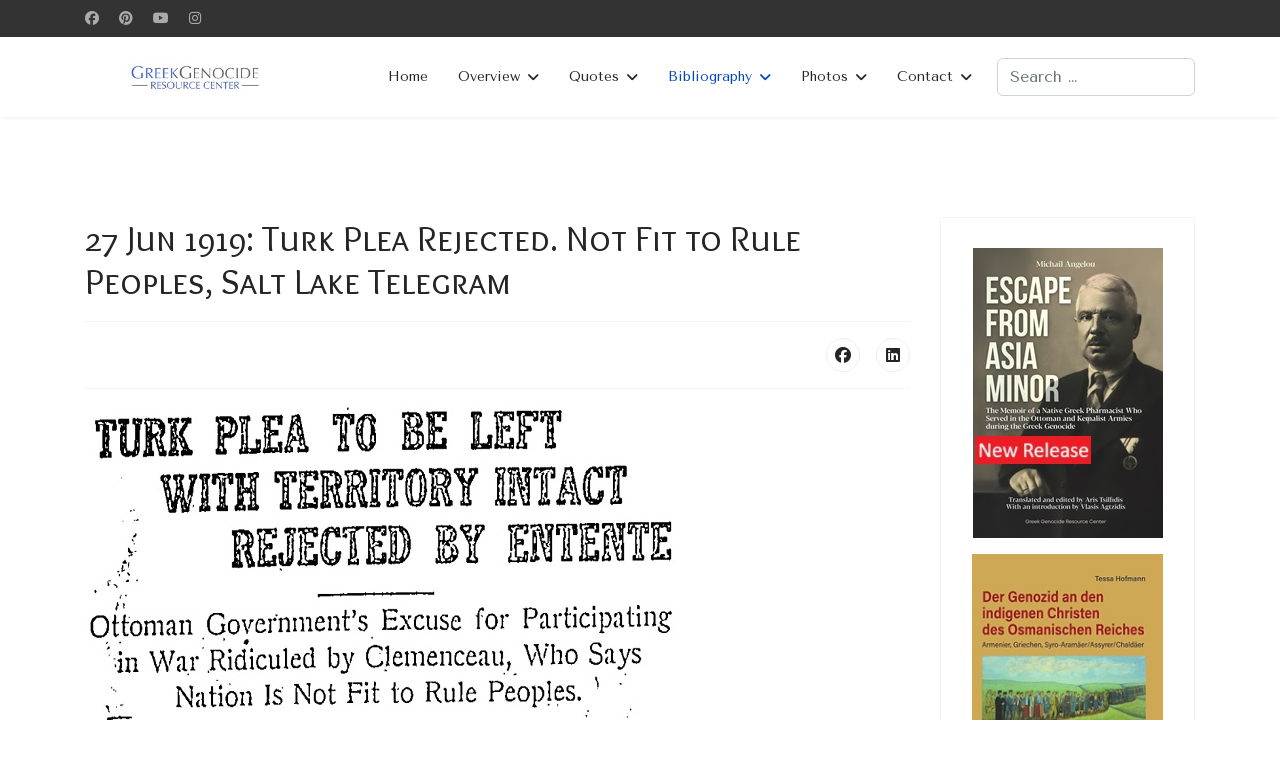

--- FILE ---
content_type: text/html; charset=utf-8
request_url: https://greek-genocide.net/index.php/bibliography/newspapers/27-jun-1919-turk-plea-rejected-not-fit-to-rule-peoples-salt-lake-telegram
body_size: 14991
content:

<!doctype html>
<html lang="en-gb" dir="ltr">
	
  <head>
  	<!-- Start TAGZ: -->
  	<meta name="twitter:card" content="summary_large_image"/>
	<meta name="twitter:description" content="TURK PLEA TO BE LEFT&amp;nbsp;WITH&amp;nbsp;TERRITORY&amp;nbsp;INTACT&amp;nbsp;REJECTED BY ENTENTEOttoman Government’s Excuse for Participating&amp;nbsp;in War Ridiculed&amp;nbsp;by Clemenceau,&amp;nbsp;Who Says&amp;nbsp;Nation Is N"/>
	<meta name="twitter:image" content="https://greek-genocide.net/images/Newspapers/salt_lake_turk_plea_rejected_27june1919.jpg"/>
	<meta name="twitter:site" content="@Greek_Genocide"/>
	<meta name="twitter:title" content="27 Jun 1919: Turk Plea Rejected. Not Fit to Rule Peoples, Salt Lake Te"/>
	<meta property="fb:app_id" content="316248601861609"/>
	<meta property="og:description" content="TURK PLEA TO BE LEFT&amp;nbsp;WITH&amp;nbsp;TERRITORY&amp;nbsp;INTACT&amp;nbsp;REJECTED BY ENTENTEOttoman Government’s Excuse for Participating&amp;nbsp;in War Ridiculed&amp;nbsp;"/>
	<meta property="og:image" content="https://greek-genocide.net/images/Newspapers/salt_lake_turk_plea_rejected_27june1919.jpg"/>
	<meta property="og:site_name" content="Greek Genocide Resource Center"/>
	<meta property="og:title" content="27 Jun 1919: Turk Plea Rejected. Not Fit to Rule Peoples, Salt Lake Te"/>
	<meta property="og:type" content="website"/>
	<meta property="og:url" content="https%3A%2F%2Fgreek-genocide.net%2Findex.php%2Fbibliography%2Fnewspapers%2F27-jun-1919-turk-plea-rejected-not-fit-to-rule-peoples-salt-lake-telegram"/>
  	<!-- End TAGZ -->
  		
		
		<meta name="viewport" content="width=device-width, initial-scale=1, shrink-to-fit=no">
		<meta charset="utf-8">
	<meta name="author" content="Administrator">
	<meta name="description" content="Documenting the persecution of native Greek communities in the Ottoman Empire from 1914-1923.">
	<meta name="generator" content="Joomla! - Open Source Content Management">
	<title>27 Jun 1919: Turk Plea Rejected. Not Fit to Rule Peoples, Salt Lake Telegram</title>
	<link href="/images/banners/favicon.png" rel="icon" type="image/png">
	<link href="https://greek-genocide.net/index.php/component/finder/search?format=opensearch&amp;Itemid=101" rel="search" title="OpenSearch Greek Genocide Resource Center" type="application/opensearchdescription+xml">
<link href="/media/vendor/awesomplete/css/awesomplete.css?1.1.7" rel="stylesheet">
	<link href="/media/vendor/joomla-custom-elements/css/joomla-alert.min.css?0.4.1" rel="stylesheet">
	<link href="//fonts.googleapis.com/css?family=Tenor Sans:100,100i,200,200i,300,300i,400,400i,500,500i,600,600i,700,700i,800,800i,900,900i&amp;subset=cyrillic&amp;display=swap" rel="stylesheet" media="none" onload="media=&quot;all&quot;">
	<link href="//fonts.googleapis.com/css?family=Overlock SC:100,100i,200,200i,300,300i,400,400i,500,500i,600,600i,700,700i,800,800i,900,900i&amp;subset=latin&amp;display=swap" rel="stylesheet" media="none" onload="media=&quot;all&quot;">
	<link href="//fonts.googleapis.com/css?family=Noto Sans:100,100i,200,200i,300,300i,400,400i,500,500i,600,600i,700,700i,800,800i,900,900i&amp;subset=latin&amp;display=swap" rel="stylesheet" media="none" onload="media=&quot;all&quot;">
	<link href="/templates/shaper_helixultimate/css/bootstrap.min.css" rel="stylesheet">
	<link href="/plugins/system/helixultimate/assets/css/chosen.css" rel="stylesheet">
	<link href="/plugins/system/helixultimate/assets/css/system-j4.min.css" rel="stylesheet">
	<link href="/media/system/css/joomla-fontawesome.min.css?cda37f" rel="stylesheet">
	<link href="/templates/shaper_helixultimate/css/template.css" rel="stylesheet">
	<link href="/templates/shaper_helixultimate/css/presets/default.css" rel="stylesheet">
	<link href="/components/com_sppagebuilder/assets/css/dynamic-content.css?3e7e96fad5e237fb2d5a081c6cb11212" rel="stylesheet">
	<link href="/components/com_sppagebuilder/assets/css/color-switcher.css?3e7e96fad5e237fb2d5a081c6cb11212" rel="stylesheet">
	<style>.sp-simpleportfolio-created,
sp-simpleportfolio-tags {display: none;}</style>
	<style>body{font-family: 'Tenor Sans', sans-serif;font-size: 18px;font-weight: 400;line-height: 1.56;text-decoration: none;}
@media (min-width:768px) and (max-width:991px){body{font-size: 14px;}
}
@media (max-width:767px){body{font-size: 18px;}
}
</style>
	<style>h1{font-family: 'Overlock SC', sans-serif;text-decoration: none;}
</style>
	<style>h2{font-family: 'Noto Sans', sans-serif;text-decoration: none;}
</style>
	<style>h3{font-family: 'Noto Sans', sans-serif;text-decoration: none;}
</style>
	<style>h4{font-family: 'Noto Sans', sans-serif;text-decoration: none;}
</style>
	<style>.logo-image {height:30px;}.logo-image-phone {height:30px;}</style>
	<style>:root {--sppb-topbar-bg-color: #333333; --sppb-topbar-text-color: #aaaaaa; --sppb-header-bg-color: #ffffff; --sppb-logo-text-color: #0345bf; --sppb-menu-text-color: #252525; --sppb-menu-text-hover-color: #0345bf; --sppb-menu-text-active-color: #0345bf; --sppb-menu-dropdown-bg-color: #ffffff; --sppb-menu-dropdown-text-color: #252525; --sppb-menu-dropdown-text-hover-color: #0345bf; --sppb-menu-dropdown-text-active-color: #0345bf; --sppb-offcanvas-menu-icon-color: #000000; --sppb-offcanvas-menu-bg-color: #ffffff; --sppb-offcanvas-menu-items-and-items-color: #252525; --sppb-offcanvas-menu-active-menu-item-color: #0345bf; --sppb-text-color: #252525; --sppb-bg-color: #ffffff; --sppb-link-color: #0345bf; --sppb-link-hover-color: #044cd0; --sppb-footer-bg-color: #171717; --sppb-footer-text-color: #ffffff; --sppb-footer-link-color: #a2a2a2; --sppb-footer-link-hover-color: #ffffff}</style>
<script src="/media/vendor/jquery/js/jquery.min.js?3.7.1"></script>
	<script src="/media/vendor/jquery/js/jquery-noconflict.min.js?3.7.1"></script>
	<script type="application/json" class="joomla-script-options new">{"data":{"breakpoints":{"tablet":991,"mobile":480},"header":{"stickyOffset":"100"}},"joomla.jtext":{"MOD_FINDER_SEARCH_VALUE":"Search &hellip;","COM_FINDER_SEARCH_FORM_LIST_LABEL":"Search Results","JLIB_JS_AJAX_ERROR_OTHER":"An error has occurred while fetching the JSON data: HTTP %s status code.","JLIB_JS_AJAX_ERROR_PARSE":"A parse error has occurred while processing the following JSON data:<br><code style=\"color:inherit;white-space:pre-wrap;padding:0;margin:0;border:0;background:inherit;\">%s<\/code>","ERROR":"Error","MESSAGE":"Message","NOTICE":"Notice","WARNING":"Warning","JCLOSE":"Close","JOK":"OK","JOPEN":"Open"},"finder-search":{"url":"\/index.php\/component\/finder\/?task=suggestions.suggest&format=json&tmpl=component&Itemid=101"},"system.paths":{"root":"","rootFull":"https:\/\/greek-genocide.net\/","base":"","baseFull":"https:\/\/greek-genocide.net\/"},"csrf.token":"8d8feb510ca033d70e375ca7df8731ab"}</script>
	<script src="/media/system/js/core.min.js?a3d8f8"></script>
	<script src="/media/vendor/bootstrap/js/alert.min.js?5.3.8" type="module"></script>
	<script src="/media/vendor/bootstrap/js/button.min.js?5.3.8" type="module"></script>
	<script src="/media/vendor/bootstrap/js/carousel.min.js?5.3.8" type="module"></script>
	<script src="/media/vendor/bootstrap/js/collapse.min.js?5.3.8" type="module"></script>
	<script src="/media/vendor/bootstrap/js/dropdown.min.js?5.3.8" type="module"></script>
	<script src="/media/vendor/bootstrap/js/modal.min.js?5.3.8" type="module"></script>
	<script src="/media/vendor/bootstrap/js/offcanvas.min.js?5.3.8" type="module"></script>
	<script src="/media/vendor/bootstrap/js/popover.min.js?5.3.8" type="module"></script>
	<script src="/media/vendor/bootstrap/js/scrollspy.min.js?5.3.8" type="module"></script>
	<script src="/media/vendor/bootstrap/js/tab.min.js?5.3.8" type="module"></script>
	<script src="/media/vendor/bootstrap/js/toast.min.js?5.3.8" type="module"></script>
	<script src="/media/system/js/showon.min.js?e51227" type="module"></script>
	<script src="/media/vendor/awesomplete/js/awesomplete.min.js?1.1.7" defer></script>
	<script src="/media/com_finder/js/finder.min.js?755761" type="module"></script>
	<script src="/media/mod_menu/js/menu.min.js?cda37f" type="module"></script>
	<script src="/media/system/js/messages.min.js?9a4811" type="module"></script>
	<script src="/plugins/system/helixultimate/assets/js/chosen.jquery.js"></script>
	<script src="/templates/shaper_helixultimate/js/main.js"></script>
	<script src="/components/com_sppagebuilder/assets/js/dynamic-content.js?3e7e96fad5e237fb2d5a081c6cb11212"></script>
	<script src="/components/com_sppagebuilder/assets/js/color-switcher.js?3e7e96fad5e237fb2d5a081c6cb11212"></script>
	<script type="application/ld+json">{"@context":"https://schema.org","@graph":[{"@type":"Organization","@id":"https://greek-genocide.net/#/schema/Organization/base","name":"Greek Genocide Resource Center","url":"https://greek-genocide.net/"},{"@type":"WebSite","@id":"https://greek-genocide.net/#/schema/WebSite/base","url":"https://greek-genocide.net/","name":"Greek Genocide Resource Center","publisher":{"@id":"https://greek-genocide.net/#/schema/Organization/base"}},{"@type":"WebPage","@id":"https://greek-genocide.net/#/schema/WebPage/base","url":"https://greek-genocide.net/index.php/bibliography/newspapers/27-jun-1919-turk-plea-rejected-not-fit-to-rule-peoples-salt-lake-telegram","name":"27 Jun 1919: Turk Plea Rejected. Not Fit to Rule Peoples, Salt Lake Telegram","description":"Documenting the persecution of native Greek communities in the Ottoman Empire from 1914-1923.","isPartOf":{"@id":"https://greek-genocide.net/#/schema/WebSite/base"},"about":{"@id":"https://greek-genocide.net/#/schema/Organization/base"},"inLanguage":"en-GB"},{"@type":"Article","@id":"https://greek-genocide.net/#/schema/com_content/article/178","name":"27 Jun 1919: Turk Plea Rejected. Not Fit to Rule Peoples, Salt Lake Telegram","headline":"27 Jun 1919: Turk Plea Rejected. Not Fit to Rule Peoples, Salt Lake Telegram","inLanguage":"en-GB","isPartOf":{"@id":"https://greek-genocide.net/#/schema/WebPage/base"}}]}</script>
	<script>template="shaper_helixultimate";</script>
	<script>
				document.addEventListener("DOMContentLoaded", () =>{
					window.htmlAddContent = window?.htmlAddContent || "";
					if (window.htmlAddContent) {
        				document.body.insertAdjacentHTML("beforeend", window.htmlAddContent);
					}
				});
			</script>
	<script>
			const initColorMode = () => {
				const colorVariableData = [];
				const sppbColorVariablePrefix = "--sppb";
				let activeColorMode = localStorage.getItem("sppbActiveColorMode") || "";
				activeColorMode = "";
				const modes = [];

				if(!modes?.includes(activeColorMode)) {
					activeColorMode = "";
					localStorage.setItem("sppbActiveColorMode", activeColorMode);
				}

				document?.body?.setAttribute("data-sppb-color-mode", activeColorMode);

				if (!localStorage.getItem("sppbActiveColorMode")) {
					localStorage.setItem("sppbActiveColorMode", activeColorMode);
				}

				if (window.sppbColorVariables) {
					const colorVariables = typeof(window.sppbColorVariables) === "string" ? JSON.parse(window.sppbColorVariables) : window.sppbColorVariables;

					for (const colorVariable of colorVariables) {
						const { path, value } = colorVariable;
						const variable = String(path[0]).trim().toLowerCase().replaceAll(" ", "-");
						const mode = path[1];
						const variableName = `${sppbColorVariablePrefix}-${variable}`;

						if (activeColorMode === mode) {
							colorVariableData.push(`${variableName}: ${value}`);
						}
					}

					document.documentElement.style.cssText += colorVariableData.join(";");
				}
			};

			window.sppbColorVariables = [];
			
			initColorMode();

			document.addEventListener("DOMContentLoaded", initColorMode);
		</script>
			</head>
	<body class="site helix-ultimate hu com_content com-content view-article layout-default task-none itemid-237 en-gb ltr layout-fluid offcanvas-init offcanvs-position-left">

		
		
		<div class="body-wrapper">
			<div class="body-innerwrapper">
				

<div id="sp-top-bar">
	<div class="container">
		<div class="container-inner">
			<div class="row">
				<div id="sp-top1" class="col-lg-6">
					<div class="sp-column text-center text-lg-start">
													<ul class="social-icons"><li class="social-icon-facebook"><a target="_blank" rel="noopener noreferrer" href="https://www.facebook.com/thegreekgenocide" aria-label="Facebook"><span class="fab fa-facebook" aria-hidden="true"></span></a></li><li class="social-icon-pinterest"><a target="_blank" rel="noopener noreferrer" href="https://www.pinterest.com.au/greekgenocide/" aria-label="Pinterest"><span class="fab fa-pinterest" aria-hidden="true"></span></a></li><li class="social-icon-youtube"><a target="_blank" rel="noopener noreferrer" href="https://www.youtube.com/@GreekGenocideResourceCenter" aria-label="Youtube"><span class="fab fa-youtube" aria-hidden="true"></span></a></li><li class="social-icon-instagram"><a target="_blank" rel="noopener noreferrer" href="https://www.instagram.com/greek_genocide_rcen/" aria-label="Instagram"><span class="fab fa-instagram" aria-hidden="true"></span></a></li></ul>						
												
					</div>
				</div>

				<div id="sp-top2" class="col-lg-6">
					<div class="sp-column text-center text-lg-end">
						
																									
					</div>
				</div>
			</div>
		</div>
	</div>
</div>

<header id="sp-header">
	<div class="container">
		<div class="container-inner">
			<div class="row align-items-center">

				<!-- Left toggler if left/offcanvas -->
									<div class="col-auto d-flex align-items-center">
						
  <a id="offcanvas-toggler"
     class="offcanvas-toggler-secondary offcanvas-toggler-left d-flex d-lg-none align-items-center"
     href="#"
     aria-label="Menu"
     title="Menu">
     <div class="burger-icon"><span></span><span></span><span></span></div>
  </a>					</div>
				
				<!-- Logo -->
				<div id="sp-logo" class="col-auto">
					<div class="sp-column">
						<div class="logo"><a href="/">
				<img class='logo-image  d-none d-lg-inline-block'
					srcset='https://greek-genocide.net/images/banners/logo-mob-240tr.png 1x'
					src='https://greek-genocide.net/images/banners/logo-mob-240tr.png'
					height='30'
					alt='Greek Genocide Resource Center'
				/>
				<img class="logo-image-phone d-inline-block d-lg-none" src="https://greek-genocide.net/images/banners/logo-mob-250.jpg" alt="Greek Genocide Resource Center" /></a></div>						
					</div>
				</div>

				<!-- Menu -->
				<div id="sp-menu" class="col-auto flex-auto">
					<div class="sp-column d-flex justify-content-end align-items-center">
						<nav class="sp-megamenu-wrapper d-flex" role="navigation" aria-label="navigation"><ul class="sp-megamenu-parent menu-animation-fade-up d-none d-lg-block"><li class="sp-menu-item"><a   href="/index.php"  >Home</a></li><li class="sp-menu-item sp-has-child"><a   href="/index.php/overview"  >Overview</a><div class="sp-dropdown sp-dropdown-main sp-menu-right" style="width: 180px;"><div class="sp-dropdown-inner"><ul class="sp-dropdown-items"><li class="sp-menu-item"><a   href="/index.php/overview/overview"  >Overview</a></li><li class="sp-menu-item"><a   href="/index.php/overview/perpetrators"  >Perpetrators</a></li><li class="sp-menu-item"><a   href="/index.php/overview/documentation"  >Documentation</a></li><li class="sp-menu-item"><a   href="/index.php/overview/humanitarianism"  >Humanitarianism</a></li><li class="sp-menu-item"><a   href="/index.php/overview/other"  >Other</a></li></ul></div></div></li><li class="sp-menu-item sp-has-child"><a   href="/index.php/quotes"  >Quotes</a><div class="sp-dropdown sp-dropdown-main sp-menu-right" style="width: 180px;"><div class="sp-dropdown-inner"><ul class="sp-dropdown-items"><li class="sp-menu-item"><a   href="/index.php/quotes/quotes"  >Quotes</a></li><li class="sp-menu-item"><a   href="/index.php/quotes/testimonies"  >Testimonies</a></li></ul></div></div></li><li class="sp-menu-item sp-has-child active"><a   href="/index.php/bibliography"  >Bibliography</a><div class="sp-dropdown sp-dropdown-main sp-menu-right" style="width: 180px;"><div class="sp-dropdown-inner"><ul class="sp-dropdown-items"><li class="sp-menu-item"><a   href="/index.php/bibliography/bibliography"  >Bibliography</a></li><li class="sp-menu-item current-item active"><a aria-current="page"  href="/index.php/bibliography/newspapers"  >Newspapers</a></li><li class="sp-menu-item"><a   href="/index.php/bibliography/books"  >Books</a></li><li class="sp-menu-item"><a   href="/index.php/bibliography/reading-material"  >Reading </a></li></ul></div></div></li><li class="sp-menu-item sp-has-child"><a   href="/index.php/photos"  >Photos</a><div class="sp-dropdown sp-dropdown-main sp-menu-right" style="width: 180px;"><div class="sp-dropdown-inner"><ul class="sp-dropdown-items"><li class="sp-menu-item"><a   href="/index.php/photos"  >Photos</a></li><li class="sp-menu-item"><a   href="/index.php/photos/monuments"  >Monuments</a></li></ul></div></div></li><li class="sp-menu-item sp-has-child"><a   href="/index.php/contact"  >Contact</a><div class="sp-dropdown sp-dropdown-main sp-menu-right" style="width: 180px;"><div class="sp-dropdown-inner"><ul class="sp-dropdown-items"><li class="sp-menu-item"><a   href="/index.php/contact/about"  >About</a></li><li class="sp-menu-item"><a   href="https://greek-genocide.net/index.php/overview/internal/positions-vacant"  >Positions</a></li></ul></div></div></li></ul></nav>						

						<!-- Related Modules -->
						<div class="d-none d-lg-flex header-modules align-items-center">
															<div class="sp-module "><div class="sp-module-content">
<search>
    <form class="mod-finder js-finder-searchform form-search" action="/index.php/component/finder/search?Itemid=101" method="get" aria-label="search">
        <label for="mod-finder-searchword-header" class="visually-hidden finder">Search</label><input type="text" name="q" id="mod-finder-searchword-header" class="js-finder-search-query form-control" value="" placeholder="Search &hellip;">
                        <input type="hidden" name="Itemid" value="101">    </form>
</search>
</div></div>							
													</div>

						<!-- Right toggler  -->
											</div>
				</div>
			</div>
		</div>
	</div>
</header>
				<main id="sp-main">
					
<section id="sp-page-title" >

				
	
<div class="row">
	<div id="sp-title" class="col-lg-12 "><div class="sp-column "></div></div></div>
				
	</section>

<section id="sp-main-body" >

										<div class="container">
					<div class="container-inner">
						
	
<div class="row">
	
<div id="sp-component" class="col-lg-9 ">
	<div class="sp-column ">
		<div id="system-message-container" aria-live="polite"></div>


		
		<div class="article-details " itemscope itemtype="https://schema.org/Article">
    <meta itemprop="inLanguage" content="en-GB">

    
    
    
    
            <div class="article-header">
                            <h1 itemprop="headline">
                    27 Jun 1919: Turk Plea Rejected. Not Fit to Rule Peoples, Salt Lake Telegram                </h1>
            
            
            
                    </div>
    
    <div class="article-can-edit d-flex flex-wrap justify-content-between">
                
            </div>

    
        
                
    
        
        
                    <div class="article-ratings-social-share d-flex justify-content-end">
                <div class="me-auto align-self-center">
                                    </div>
                <div class="social-share-block">
                    <div class="article-social-share">
	<div class="social-share-icon">
		<ul>
											<li>
					<a class="facebook" onClick="window.open('https://www.facebook.com/sharer.php?u=https://greek-genocide.net/index.php/bibliography/newspapers/27-jun-1919-turk-plea-rejected-not-fit-to-rule-peoples-salt-lake-telegram','Facebook','width=600,height=300,left='+(screen.availWidth/2-300)+',top='+(screen.availHeight/2-150)+''); return false;" href="https://www.facebook.com/sharer.php?u=https://greek-genocide.net/index.php/bibliography/newspapers/27-jun-1919-turk-plea-rejected-not-fit-to-rule-peoples-salt-lake-telegram" title="Facebook">
						<span class="fab fa-facebook" aria-hidden="true"></span>
					</a>
				</li>
																																<li>
						<a class="linkedin" title="LinkedIn" onClick="window.open('https://www.linkedin.com/shareArticle?mini=true&url=https://greek-genocide.net/index.php/bibliography/newspapers/27-jun-1919-turk-plea-rejected-not-fit-to-rule-peoples-salt-lake-telegram','Linkedin','width=585,height=666,left='+(screen.availWidth/2-292)+',top='+(screen.availHeight/2-333)+''); return false;" href="https://www.linkedin.com/shareArticle?mini=true&url=https://greek-genocide.net/index.php/bibliography/newspapers/27-jun-1919-turk-plea-rejected-not-fit-to-rule-peoples-salt-lake-telegram" >
							<span class="fab fa-linkedin" aria-hidden="true"></span>
						</a>
					</li>
										</ul>
		</div>
	</div>
                </div>
            </div>
        
        <div itemprop="articleBody">
            <p><img src="/images/Newspapers/salt_lake_turk_plea_rejected_27june1919.jpg" alt="salt lake turk plea rejected 27june1919" width="600" height="315" /></p>
<p><span style="font-size: 14pt;"><strong>TURK PLEA TO BE LEFT&nbsp;</strong><strong>WITH&nbsp;TERRITORY&nbsp;INTACT&nbsp;</strong><strong>REJECTED BY ENTENTE<br /></strong></span><span style="font-size: 12pt;">Ottoman Government’s Excuse for Participating&nbsp;in War Ridiculed&nbsp;by Clemenceau,&nbsp;Who Says&nbsp;Nation Is Not Fit to Rule Peoples.</span></p>
<p>Salt Lake Telegram<br />June 27, 1919.<br /><br /></p>
<table>
<tbody>
<tr>
<td>
<p>By Associated Press.&nbsp;<br />PARIS, June 27—-The allied council<br />has replied to the Turkish memoran-<br />dum, saying that it could not accept<br />the Turkish claim that its territories<br />be restored undiminished.<br />The statement of Damad Ferld<br />(Sherif) Pasha, delivered to the coun-<br />cil of ten Tuesday, June 17, respecting<br />the Turkish position, and also the re-<br />ply of the allied and associated gov-<br />ernments, dated June 26, were made<br />public today. The Turkish note fol-<br />lows:<br />“Gentlemen; I should not be bold<br />enough to come before the high assem~<br />bly if I thought that the Ottoman peo-<br />ple has incurred any share of responsi-<br />bility in the war which has ravaged<br />Europe and Asia with fire and sword.<br />"I apologize in advance for the de-<br />velopment which I must give to my<br />statement, for I am in point of fact de-<br />fending today before the public opin-<br />ion of the whole world and before his-<br />tory a most complicated and ill under-<br />stood case.<br />CRIMES OF TURKS.<br />"In the course of thé war nearly the<br />whole civilized world was shocked by<br />the recital of the crimes alleged to<br />have been committed by the Turks.<br />It is far from my thought to cast a veil<br />over these misdeeds, which are such<br />as to make the conscience of mankind<br />shudder with horror forever. Still less,<br />wlll I endeavor to minimize the degree<br />of guilt of the actors in the great<br />drama. The aim which I have set for<br />myself is that of showing to the world,<br />with proofs in my hand, who are the<br />truly responsible authors of these ter-<br />rible crimes.<br />“We are under no illusions in re-<br />gard to the extent of the dissatisfac-<br />tion which surrounds us; we are ab-<br />solutely convinced that a mass of un-<br />fortunate events has made Turkey ap-<br />pear in an unfavorable light. How-<br />ever, when the truth has once been<br />brought to light it will warn civilized<br />nations and posterity against passing<br />an unjust judgement upon us.<br />SECRET TREATIES BLAMED.<br />"The responsibility for the war in<br />tho East—assumed, without the knowl-<br />edge of the sovereign or of the people,<br />in the Black sea, by a German ship<br />commanded by a German admiral—<br />rests entirely with the signatories of<br />the secret treaties, which were un-<br />known alike to the Ottoman people and<br />to the European chancellories.<br />‘These agreements were concluded<br />between the government of the kaiser<br />and the heads of the revolutionary<br />committee, who at the beginning of<br />1914 had placed themselves in power<br />by means of coup d'etat. I call to<br />witness the official dispatches ex-<br />changed between the representatives of<br />France and Great Britain and thelr re-<br />spective governments during the three<br />months which preceded the outbreak of<br />hostilities between Turkey and the em-<br />pire of the czars.<br />"When war had once been declared<br />the eternal covetousness of Russia as<br />regards Constantinople was skillfully<br />represented to the people as an immi-<br />nent danger and anxiety for the preser-<br />vation of national existence thereupon<br />rendered the struggle a desperate one.<br />Our archives are, moreover, thrown en-<br />tirely open te an inquiry which would</p>
<p>enable the statements which I have<br />the honor to make to this high assem-<br />bly to bo amply confirmed.<br />"In regard lo the other tragic events<br />I beg leave to repeat here the declara-<br />tions which I have repeatedly made to<br />the Ottoman senate. Turkey deplores<br />the murder of a great number of her<br />Christian conationals as much as she<br />does that of Moslems, properly speak-<br />ing. In point of fact, the committee of<br />union and progress, not content with<br />the crimes perpetrated against Chris-<br />tians, condemned to death by every<br />means 3,000,000 Moslems.<br />HEAP OF RUINS.<br />"Several hundreds of thousands of<br />these unfortunate beings, hunted from<br />their homes, are still wandering about<br />today in the middle of Asia Minor<br />without shelter and without any relief<br />for their very existence. And even if<br />they returned to thelr provinces they<br />would find themselves just as destitute,<br />for a large number of towns and vil-<br />lages, both Moslem and Christian, have<br />been completely destroyed. Asia Minor<br />is today nothing but a vast heap of<br />ruins.<br />“The new government, notwith-<br />standing its vigilant care, has been as<br />yet unable to mitigate the disastrous<br />effects of the cataclysm. It will always<br />be easily possible to confirm my as-<br />sertions by an inquiry undertaken on<br />the spot.<br />"It is necessary, however, to dismiss<br />any theory of racial conflict or any<br />explosion of religious fanaticism. More-<br />over, the Turkish people, at a time<br />when violence could strive successfully<br />against right, showed itself able to re-<br />spect the lives, the honor and the sa-<br />cred feelings of the Christian nations<br />subject to its laws. It would be fairer<br />to judge the Ottoman nation by its<br />long history as a whole, rather than<br />by a single period which shows it In<br />tho most disadvantageous light.<br />PARALYZED BY TYRANNY.<br />"Whatever be the names by which<br />they are called, the principles and the<br />methods of both Russian and Turkish<br />revolutionaries are the same, namely,<br />to destroy society in order to seize its<br />ruins by putting its members out of<br />the way and taking possession of their<br />property. Europe and America are en-<br />deavoring, at the cost of immense sac-<br />rifices, to deliver the Slav people,</p>
</td>
<td>
<p>whose ostensible attitude toward the<br />entente is scarcely different at the<br />present time from that of the Turks,<br />for both have been reduced to silence,<br />and both are paralyzed by an unheard<br />of tyranny.”<br />The memorandum goes on to state<br />that the truth has begun to filter<br />through and that the trial of the<br />Unionists at Constantinople has proven<br />the responsibility of the leaders of the<br />committee for the war and the other<br />tragic events. It is asserted the mis-<br />sion of Turkey will henceforth be de-<br />voted to an intensive economic and in-<br />tellectual culture, in order to become a<br />useful factor in the league of nations.<br />It is stated the Ottoman people de-<br />sire to see the end of continued occu-<br />pation of its territories and it is as-<br />serted this occupation has resulted in<br />excesses committed to the hurt of the<br />Moslem population.<br />"It desires with equal earnestness<br />the maintenance on the basis of the<br />status quo antebellum, of the integ-<br />rity of the Ottoman empire, which<br />during the last forty years has been<br />reduced to the least possible limits.<br />LINE FOR DEFENSE.<br />“It, lastly, wishes to be granted in<br />Thrace, to the northwest of Adrian-<br />ople where the Mohammedan popula-<br />tion is in an overwhelming majority,<br />a frontler line which wlll render pos-<br />sible the defense of Adrianople and<br />Constantinople.<br />"What we ask for thus, is moreover<br />completely in conformity with Presi-<br />dent Wilson's principles, which we in-<br />voked when we requested an armistice.<br />A fresh parceling out of the Ottoman<br />empire would entirely upset the bal-<br />ance of the east.<br />"Even a plebiscite would not solve<br />the question, for the supreme interests<br />of more than 300,000,000 Moslems are<br />involved and they form an important<br />fraction of the whole of the human<br />race.<br />“The conscience of the world could<br />only approve conditions of peace which<br />are compatible with right, with the<br />aspirations of peoples, and with emi-<br />nent justice.”<br />The allied reply follows:<br />“The council of the principal allied<br />and associated powers have read with<br />the most careful attention the mem-<br />orandum presented to them by your<br />excellency on June 17, and, in accord-<br />ance with the promise then made, de-<br />sire now to offer the following obser-<br />vation upon it.<br />“In vour recital of the political in-<br />trigues which accompanied Turkey’s<br />entry into the war and of the tragedies<br />which followed it, your excellency<br />makes no attempt to excuse or qualify<br />the crimes of which the Turkish gov-<br />ernment was then guilty. It is admit-<br />ted directly, or by implication, that<br />Turkey had no cause of quarrel with<br />the entente powers; that she acted as<br />tho subservient tool of Germany, that<br />the war, began without excuse and<br />conducted without mercy, was accom-<br />panied by massacres whose calculated<br />atrocity equals or execeds anything in<br />recorded history.<br />CLAIMS SUMMARIZED.<br />“But it is argued that these crimes<br />Were committed by a Turkish govern—-<br />ment for whose misdeeds the Turkish<br />people were not responsible; that there<br />was in them no element of religious<br />fanaticism; that Moslems suffered from<br />them not less than Christians, that<br />they were entirely out of harmony with<br />Turkish tradition; as historically ex-<br />hibited in the treatment by Turkey of<br />subject races; that the maintenance of<br />the Turkish empire is necessary for<br />the religious equilibrium of the world<br />so that, policy, not less than justice,<br />requires that its territories should be<br />restored undiminished as they existed<br />when the war broke out.<br />"The council can neither accept this<br />conclusion nor the argument by which<br />it is supported. They do not, indeed,<br />doubt that the present government of<br />Turkey profoundly disapproves of the<br />policy pursued by its predecessors.<br />Even if considerations of morality did<br />not weight with it—as doubtless they<br />did—consideration of expediency would<br />be conclusive. As individuals, its<br />members have every motive, as well<br />as every right, to repudiate the actions<br />which have proved so disastrous to<br />their country.<br />NO EXCUSE FOR TURKEY.<br />"But, speaking generally, a nation<br />must be governed by the government<br />which rules it, which directs its for-<br />eign pollcy, which contols its armies.<br />Nor can Turkey claim any relief from<br />the legitimate consequences of this<br />doctrine merely because her affairs,<br />at a most critical moment in her his-<br />tory, had fallen into tho hands of<br />men utterly devoid of the principle of<br />pity, could not even command suc-<br />cess.<br />"It seems, however, that the claim<br />for complete territorial restoration put<br />forward in the mmeorandum is not<br />based merely on the plea that Turkey<br />should not be required to suffer for the<br />sins of her ministers. It has a deeper<br />ground. It appeals to the history of<br />Turkish rule in the past and to the<br />conditions of affairs In the Moslem<br />world.<br />"Now, the council is anxious not to<br />enter into unnecessary controversy or<br />to inflict needless pain on your ex-<br />cellency, and the delegates who accom-<br />pany you. It wishes well to the Tur-<br />kish people and admires their excel-<br />lent qualities. But it cannot admit<br />that among those qualities are to be<br />counted capacity to rule over alien<br />races. The experiment has been tried</p>
</td>
<td>
<p>too long and too often for there to be<br />the least doubt as to its result.<br />TALES OF HISTORY.<br />"History tells us of many Turkish<br />successes and of many Turkish de-<br />feats; of nations conquered and na-<br />tions freed.<br />"The memorandum itself refers to<br />the reductions that have taken place<br />in the territories recently under Ot-<br />toman sovereignty. Yet in all these<br />changes there is no case to be found,<br />either in Europe or Asia, or Africa,<br />in which the establishment of Turk-<br />ish rule in any country has not been<br />followed by a diminution of material<br />prosperity and a fall in the level of<br />culture. Nor is thera any case to<br />bo found in which the withdrawal of<br />Turkish rule has not been followed by<br />a growth in material prosperity and<br />a rise in the level of culture.<br />"Neither among the Christians of<br />Europe nor among the Moslems of<br />Syria, Arabia and Africa, has the Turk<br />done other than destroy, wherever he<br />has conquered; never has he shown<br />himself able to develop in peace what<br />he has won by war. Not in this di-<br />rectlon do his talents lie.<br />"The obvious conclusion from these<br />facts would seem to be that, since<br />Turkey has, without the least excuse<br />or provocation, deliberately attacked<br />the entente powers and been defeated,<br />she has thrown upon the victors the<br />heavy duty of determining the destiny<br />of the various populations in her hete-<br />rogeneous empire. This duty the<br />counc!l of the principal allied and as-<br />sociated powers desires to carry out<br />as far as may be in accordance with<br />the wishes and permanent interests of<br />the populations themselves.<br />RELIGIOUS RIVALRIES,<br />"But the council observes with re-<br />gret that the memorandum introduces<br />in this connection a wholly different<br />order of consideration based on op-<br />posed religious rivalries. The Turk-<br />ish empire is, it seems, to be pre-<br />served unchanged, not so much be-<br />cause this would be to the advantage<br />either of the Moslems or of the Chris-<br />tians within its borders, but because<br />its maintenance is demanded by the<br />religious sentiment of men who never<br />felt the Turkish yoke, or have forgot-<br />ten how heavily it weighs on those<br />who are compélled to bear it.<br />"But surely there never was a sen-<br />timent less justified by facts. The<br />whole course of the war exposes its<br />hollowness. What religious issue is<br />raised by a struggle in which Protest-<br />ant Germany, Roman Catholic Aus-<br />tria, Orthodox Bulgaria and Moslem<br />Turkey banded themselves together to<br />plunder their neighbors?<br />"The only savor of deliberate fa-<br />naticism perceptible in these trans-<br />actions was the massacra of Chris-<br />tian Armenians by order of the Turk-<br />ish government. But your excellency<br />has pointed out that, at the very same<br />time and by the very same authority,<br />unoffending Moslems were being<br />slaughtered, in circumstances suffi-<br />ciently horrible and in numbers suf-<br />ficiently large, to mitigate if not wholly<br />remove any suspicion of religious par-<br />tiality.<br />CONSCIENCE RESPECTED.<br />"During the war, then, there was<br />little evidence of sectarian animosity<br />on the part of any of the governments<br />and no evidence whatever so far as<br />the entente powers were concerned.<br />Nor has anything since occurred to<br />modify this judgment. Every man's<br />conscience has been respected, places<br />of sacred memory have been carefully<br />guarded: the states and peoples who<br />were Mohammedan before the war are<br />Mohammedan still.<br />"Nothing touching religion has been<br />altered, except the security with which<br />it may be practiced, and this, wher-<br />ever allied control exists, has certain-<br />ly been altered for the better.<br />"If it be replied that the diminu-<br />tion in the territories of a historic Mos-<br />lem state must injure the Moslem<br />cause in all lands, we respectfully sug-<br />gest that, in our opinion, this is an<br />error. To thinking Moslems through-<br />out the world, the modern history of<br />the government enthroned at Constan-<br />tinople can be no source of pleasure<br />or pride.<br />TOO HARD FOR TURK.<br />"For reasons we have already in-<br />dicated, the Turk was there attempt-<br />ing a task for which he had little<br />aptitude and in which he has con-<br />sequently had little success. Set him<br />to work in happier circumstances; let<br />his energies find their chief exercise<br />in surroundings more congenial to his<br />genius, under new circumstances less<br />complicated and difficult, with an evil<br />tradition of corruption and intrigue<br />severed, perhaps forgotten, why should<br />he not add luster to his country and<br />thus, indirectly, to his religion, by<br />other qualities than those of courage<br />and discipline, which he has always<br />so conspicuously displayed?<br />"Unless we are mistaken, your ex-<br />cellency should understand our hopes.<br />In an impressive passage of your<br />memorandum, you declare it to be<br />your country's mission to devote it-<br />self to ‘an intensive economic and<br />intellectual culture.”<br />"No change could be more startling<br />or impressive; none could bo more<br />beneficial. If your excelleney is able<br />to initiate this great process of de-<br />velopment in men of the Turkish race,<br />you will deserve, and will certainly re-<br />receive the assistance we are able<br />to give you.</p>
<p>(Signed)<br />“G, CLEMENCEAU.”</p>
</td>
</tr>
</tbody>
</table>
<p><br /><br /><span style="font-size: 10pt;">&nbsp;<a href="https://newspapers.lib.utah.edu/details?id=19100866&amp;facet_paper=%22Salt+Lake+Telegram%22&amp;q=rejected+entente&amp;sort=date_tdt+desc%2Cparent_i+asc%2Cpage_i+asc&amp;year_start=1918&amp;year_end=1925">Salt Lake Telegram | 1919-06-27 | Turk Plea to be Left with Territory Intact Rejected by Entente | | Utah Digital Newspapers</a></span></p>
<p>&nbsp;</p>         </div>

        
        
        
    

        
    

   
<nav class="pagenavigation" aria-label="Page Navigation">
    <span class="pagination ms-0">
                <a class="btn btn-sm btn-secondary previous" href="/index.php/bibliography/newspapers/6-jun-1919-urge-turks-to-massacre-all-greeks-in-thrace-daily-times" rel="prev">
            <span class="visually-hidden">
                Previous article: 6 Jun 1919: Urge Turks to Massacre all Greeks in Thrace, Daily Times            </span>
            <span class="icon-chevron-left" aria-hidden="true"></span> <span aria-hidden="true">Prev</span>            </a>
                    <a class="btn btn-sm btn-secondary next" href="/index.php/bibliography/newspapers/5-jul-1919-tells-how-turks-tortured-greeks-new-york-times" rel="next">
            <span class="visually-hidden">
                Next article: 5 Jul 1919: Tells how Turks Tortured Greeks, New York Times            </span>
            <span aria-hidden="true">Next</span> <span class="icon-chevron-right" aria-hidden="true"></span>            </a>
        </span>
</nav>
	
                </div>

					<div class="sp-module-content-bottom clearfix">
				<div class="sp-module "><div class="sp-module-content">
<div id="mod-custom127" class="mod-custom custom">
    <h1><strong><span style="font-size: 18pt;">Support Us&nbsp;<a href="https://www.gofundme.com/f/supportgreekgenocide" target="_blank" rel="noopener"><img src="/images/banners/donate_button.png" alt="donate button" width="160" height="54" style="float: right;" /></a></span></strong></h1>
<p>Donate and help us continue our work documenting the Greek Genocide.&nbsp; &nbsp;&nbsp;</p></div>
</div></div>
			</div>
			</div>
</div>
<aside id="sp-right" class="col-lg-3 "><div class="sp-column "><div class="sp-module "><div class="sp-module-content">
<div id="mod-custom119" class="mod-custom custom">
    <p style="text-align: center;"><span class="mce-nbsp-wrap" contenteditable="false"></span><span class="mce-nbsp-wrap" contenteditable="false"></span><a href="https://www.greek-genocide.net/index.php/bibliography/books/escape-from-asia-minor"><img src="/images/banners/Escape_from_Asia_Minor_190q.jpg" alt="Escape from Asia Minor 190" width="190" height="290" style="display: block; margin-left: auto; margin-right: auto;" /></a></p>
<p style="text-align: center;"><a href="https://www.greek-genocide.net/index.php/bibliography/books/der-genozid-an-den-indigenen-christen-des-osmanischen-reiches"><img src="/images/banners/hofmann_der_genozid_200.jpg" alt="hofmann der genozid 200" width="191" height="304" style="display: block; margin-left: auto; margin-right: auto;" /></a><a href="/index.php/bibliography/books/the-greek-genocide-in-american-naval-war-diaries"></a></p>
<p><a href="/index.php/bibliography/books/the-greek-genocide-in-american-naval-war-diaries"><img src="/images/naval_war_diaries_151.jpg" alt="" width="190" height="245" style="display: block; margin-left: auto; margin-right: auto;" loading="lazy" data-path="local-images:/naval_war_diaries_151.jpg" /></a></p>
<p><a href="/index.php/bibliography/books/the-genocide-of-the-greeks-in-turkey"><img src="/images/banners/Nicomedia-Massacres-Faltaits151.jpg" alt="Nicomedia Massacres Faltaits151" width="190" height="245" style="display: block; margin-left: auto; margin-right: auto;" /></a></p>
<p><a href="/index.php/bibliography/books/the-asia-minor-catastrophe-and-the-ottoman-greek-genocide"><img src="/images/banners/ottoman_greek_genocide-2_151.jpg" alt="ottoman greek genocide 2 151" width="190" height="245" style="display: block; margin-left: auto; margin-right: auto;" /></a></p>
<p><a href="/index.php/bibliography/books/atatuerk-in-the-nazi-imagination"><img src="/images/banners/ihrig-ataturk.jpg" alt="ihrig ataturk" width="190" height="245" style="display: block; margin-left: auto; margin-right: auto;" /></a></p>
<p><a href="/index.php/bibliography/books/british-reports-on-ethnic-cleansing-in-anatolia-1919-1922"><img src="/images/banners/BritishReports151.jpg" alt="BritishReports151" width="190" height="245" style="display: block; margin-left: auto; margin-right: auto;" /></a>&nbsp;&nbsp;<a href="/index.php/bibliography/books/the-greek-genocide-1913-1923-new-perspectives"><img src="/images/banners/greek_genocide_shirinian_2019.jpg" alt="greek genocide shirinian 2019" width="190" height="245" style="display: block; margin-left: auto; margin-right: auto;" /></a></p>
<p><a href="/index.php/bibliography/books/the-genocide-of-the-ottoman-greeks"><img src="/images/banners/genocide_ottoman_greeks_151.jpg" alt="genocide ottoman greeks 151" width="190" height="245" style="display: block; margin-left: auto; margin-right: auto;" /></a></p>
<p><a href="/index.php/bibliography/books/genocide-in-the-ottoman-empire-armenians-assyrians-and-greeks-1913-1923"><img src="/images/banners/genocide-ottoman-empire.jpg" alt="genocide ottoman empire" width="190" height="245" style="display: block; margin-left: auto; margin-right: auto;" /></a></p>
<p>&nbsp;</p></div>
</div></div></div></aside></div>
											</div>
				</div>
						
	</section>

<section id="sp-bottom" >

						<div class="container">
				<div class="container-inner">
			
	
<div class="row">
	<div id="sp-bottom1" class="col-sm-col-sm-6 col-lg-3 "><div class="sp-column "><div class="sp-module "><h3 class="sp-module-title">About Us</h3><div class="sp-module-content">
<div id="mod-custom93" class="mod-custom custom">
    <p>The Greek Genocide Resource Center (GGRC) is a not for profit online resource created to raise awareness on the Greek Genocide. <a href="https://www.greek-genocide.net/index.php/contact/about">Read more.</a></p>
<p>&nbsp;</p></div>
</div></div></div></div><div id="sp-bottom2" class="col-sm-col-sm-6 col-lg-3 "><div class="sp-column "><div class="sp-module "><h3 class="sp-module-title">Social Media</h3><div class="sp-module-content">
<div id="mod-custom120" class="mod-custom custom">
    <p><a href="https://www.facebook.com/thegreekgenocide">Facebook</a></p>
<p><a href="https://bsky.app/profile/greekgenocidercen.bsky.social" target="_blank" rel="noopener">Bluesky</a></p>
<p><a href="https://www.instagram.com/greek_genocide_rcen/">Instagram</a></p></div>
</div></div></div></div><div id="sp-bottom3" class="col-lg-6 "><div class="sp-column "><div class="sp-module "><div class="sp-module-content">
<div id="mod-custom123" class="mod-custom custom">
    <p><a href="https://www.virtual-genocide-memorial.de/" target="_blank" rel="noopener"><img src="/images/banners/vgm300.jpg" alt="vgm300" width="260" height="58" /></a>&nbsp; &nbsp; &nbsp; &nbsp;<a href="https://www.genocidewatch.com/" target="_blank" rel="noopener"><img src="/images/banners/gw300.jpg" alt="gw300" width="260" height="58" /></a></p></div>
</div></div></div></div></div>
							</div>
			</div>
			
	</section>

<footer id="sp-footer" >

						<div class="container">
				<div class="container-inner">
			
	
<div class="row">
	<div id="sp-footer1" class="col-lg-12 "><div class="sp-column "><span class="sp-copyright">© 2026 Greek Genocide Resource Center. All Rights Reserved.</span></div></div></div>
							</div>
			</div>
			
	</footer>
				</main>
			</div>
		</div>

		<!-- Off Canvas Menu -->
		<div class="offcanvas-overlay"></div>
		<!-- Rendering the offcanvas style -->
		<!-- If canvas style selected then render the style -->
		<!-- otherwise (for old templates) attach the offcanvas module position -->
					<div class="offcanvas-menu left-1 offcanvas-arrow-right" tabindex="-1" inert>
	<div class="d-flex align-items-center justify-content-between p-3 pt-4">
				<a href="#" class="close-offcanvas" role="button" aria-label="Close Off-canvas">
			<div class="burger-icon" aria-hidden="true">
				<span></span>
				<span></span>
				<span></span>
			</div>
		</a>
	</div>
	
	<div class="offcanvas-inner">
		<div class="d-flex header-modules mb-3">
							<div class="sp-module "><div class="sp-module-content">
<search>
    <form class="mod-finder js-finder-searchform form-search" action="/index.php/component/finder/search?Itemid=101" method="get" aria-label="search">
        <label for="mod-finder-searchword-canvas" class="visually-hidden finder">Search</label><input type="text" name="q" id="mod-finder-searchword-canvas" class="js-finder-search-query form-control" value="" placeholder="Search &hellip;">
                        <input type="hidden" name="Itemid" value="101">    </form>
</search>
</div></div>			
					</div>
		
					<div class="sp-module "><div class="sp-module-content"><ul class="mod-menu mod-list menu nav-pills">
<li class="item-101 default"><a href="/index.php" >Home</a></li><li class="item-221 menu-deeper menu-parent"><a href="/index.php/overview" >Overview<span class="menu-toggler"></span></a><ul class="mod-menu__sub list-unstyled small menu-child"><li class="item-222"><a href="/index.php/overview/overview" >Overview</a></li><li class="item-223"><a href="/index.php/overview/perpetrators" >Perpetrators</a></li><li class="item-228"><a href="/index.php/overview/documentation" >Documentation</a></li><li class="item-229"><a href="/index.php/overview/humanitarianism" >Humanitarianism</a></li><li class="item-230"><a href="/index.php/overview/other" >Other</a></li></ul></li><li class="item-225 menu-deeper menu-parent"><a href="/index.php/quotes" >Quotes<span class="menu-toggler"></span></a><ul class="mod-menu__sub list-unstyled small menu-child"><li class="item-227"><a href="/index.php/quotes/quotes" >Quotes</a></li><li class="item-226"><a href="/index.php/quotes/testimonies" >Testimonies</a></li></ul></li><li class="item-233 active menu-deeper menu-parent"><a href="/index.php/bibliography" >Bibliography<span class="menu-toggler"></span></a><ul class="mod-menu__sub list-unstyled small menu-child"><li class="item-236"><a href="/index.php/bibliography/bibliography" >Bibliography</a></li><li class="item-237 current active"><a href="/index.php/bibliography/newspapers" aria-current="location">Newspapers</a></li><li class="item-238"><a href="/index.php/bibliography/books" >Books</a></li><li class="item-272"><a href="/index.php/bibliography/reading-material" >Reading </a></li></ul></li><li class="item-105 menu-deeper menu-parent"><a href="/index.php/photos" >Photos<span class="menu-toggler"></span></a><ul class="mod-menu__sub list-unstyled small menu-child"><li class="item-235"><a href="/index.php/photos" >Photos</a></li><li class="item-234"><a href="/index.php/photos/monuments" >Monuments</a></li></ul></li><li class="item-113 menu-deeper menu-parent"><a href="/index.php/contact" >Contact<span class="menu-toggler"></span></a><ul class="mod-menu__sub list-unstyled small menu-child"><li class="item-107"><a href="/index.php/contact/about" >About</a></li><li class="item-469"><a href="https://greek-genocide.net/index.php/overview/internal/positions-vacant" >Positions</a></li></ul></li></ul>
</div></div>		
		
					<div class="mb-4">
							</div>
		
					<ul class="social-icons"><li class="social-icon-facebook"><a target="_blank" rel="noopener noreferrer" href="https://www.facebook.com/thegreekgenocide" aria-label="Facebook"><span class="fab fa-facebook" aria-hidden="true"></span></a></li><li class="social-icon-pinterest"><a target="_blank" rel="noopener noreferrer" href="https://www.pinterest.com.au/greekgenocide/" aria-label="Pinterest"><span class="fab fa-pinterest" aria-hidden="true"></span></a></li><li class="social-icon-youtube"><a target="_blank" rel="noopener noreferrer" href="https://www.youtube.com/@GreekGenocideResourceCenter" aria-label="Youtube"><span class="fab fa-youtube" aria-hidden="true"></span></a></li><li class="social-icon-instagram"><a target="_blank" rel="noopener noreferrer" href="https://www.instagram.com/greek_genocide_rcen/" aria-label="Instagram"><span class="fab fa-instagram" aria-hidden="true"></span></a></li></ul>		
					
				
		<!-- custom module position -->
		
	</div>
</div>				

		
		

		<!-- Go to top -->
					<a href="#" class="sp-scroll-up" aria-label="Scroll to top"><span class="fas fa-angle-up" aria-hidden="true"></span></a>
					</body>
</html>